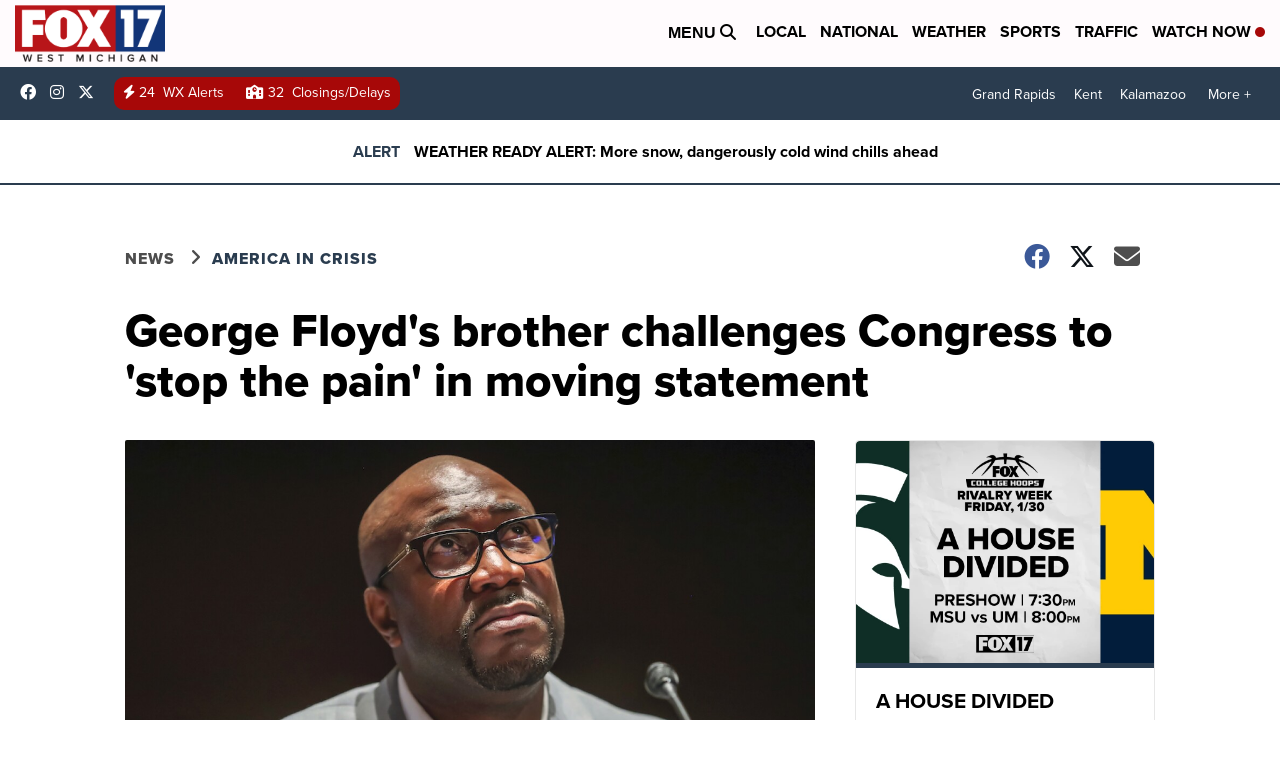

--- FILE ---
content_type: application/javascript; charset=utf-8
request_url: https://fundingchoicesmessages.google.com/f/AGSKWxUXGnlhgwgwh2LZ9azZCaQmm4r7df_pDIxzjP2ayraIU44zxaW_3hTA9uVv01-oJWrAIiWa_BMQmgSX9B7KTQm5AbHK0sumjFjMoAUA5Jmjs6rwiXe_EIJSuToseaacJPj6cF5XbQ==?fccs=W251bGwsbnVsbCxudWxsLG51bGwsbnVsbCxudWxsLFsxNzY5MTAwMzg4LDIzODAwMDAwMF0sbnVsbCxudWxsLG51bGwsW251bGwsWzcsOSw2XSxudWxsLDIsbnVsbCwiZW4iLG51bGwsbnVsbCxudWxsLG51bGwsbnVsbCwzXSwiaHR0cHM6Ly93d3cuZm94MTdvbmxpbmUuY29tL25ld3MvYW1lcmljYS1pbi1jcmlzaXMvZ2VvcmdlLWZsb3lkcy1icm90aGVyLXRvLXRlc3RpZnktaW4taG91c2UtaGVhcmluZy1vbi1wb2xpY2luZy1wcmFjdGljZXMiLG51bGwsW1s4LCI5b0VCUi01bXFxbyJdLFs5LCJlbi1VUyJdLFsxOSwiMiJdLFsxNywiWzBdIl0sWzI0LCIiXSxbMjUsIltbOTUzNDAyNTIsOTUzNDAyNTRdXSJdLFsyOSwiZmFsc2UiXV1d
body_size: 219
content:
if (typeof __googlefc.fcKernelManager.run === 'function') {"use strict";this.default_ContributorServingResponseClientJs=this.default_ContributorServingResponseClientJs||{};(function(_){var window=this;
try{
var qp=function(a){this.A=_.t(a)};_.u(qp,_.J);var rp=function(a){this.A=_.t(a)};_.u(rp,_.J);rp.prototype.getWhitelistStatus=function(){return _.F(this,2)};var sp=function(a){this.A=_.t(a)};_.u(sp,_.J);var tp=_.ed(sp),up=function(a,b,c){this.B=a;this.j=_.A(b,qp,1);this.l=_.A(b,_.Pk,3);this.F=_.A(b,rp,4);a=this.B.location.hostname;this.D=_.Fg(this.j,2)&&_.O(this.j,2)!==""?_.O(this.j,2):a;a=new _.Qg(_.Qk(this.l));this.C=new _.dh(_.q.document,this.D,a);this.console=null;this.o=new _.mp(this.B,c,a)};
up.prototype.run=function(){if(_.O(this.j,3)){var a=this.C,b=_.O(this.j,3),c=_.fh(a),d=new _.Wg;b=_.hg(d,1,b);c=_.C(c,1,b);_.jh(a,c)}else _.gh(this.C,"FCNEC");_.op(this.o,_.A(this.l,_.De,1),this.l.getDefaultConsentRevocationText(),this.l.getDefaultConsentRevocationCloseText(),this.l.getDefaultConsentRevocationAttestationText(),this.D);_.pp(this.o,_.F(this.F,1),this.F.getWhitelistStatus());var e;a=(e=this.B.googlefc)==null?void 0:e.__executeManualDeployment;a!==void 0&&typeof a==="function"&&_.To(this.o.G,
"manualDeploymentApi")};var vp=function(){};vp.prototype.run=function(a,b,c){var d;return _.v(function(e){d=tp(b);(new up(a,d,c)).run();return e.return({})})};_.Tk(7,new vp);
}catch(e){_._DumpException(e)}
}).call(this,this.default_ContributorServingResponseClientJs);
// Google Inc.

//# sourceURL=/_/mss/boq-content-ads-contributor/_/js/k=boq-content-ads-contributor.ContributorServingResponseClientJs.en_US.9oEBR-5mqqo.es5.O/d=1/exm=ad_blocking_detection_executable,kernel_loader,loader_js_executable,web_iab_tcf_v2_signal_executable/ed=1/rs=AJlcJMwtVrnwsvCgvFVyuqXAo8GMo9641A/m=cookie_refresh_executable
__googlefc.fcKernelManager.run('\x5b\x5b\x5b7,\x22\x5b\x5bnull,\\\x22fox17online.com\\\x22,\\\x22AKsRol9LLcGb4aRX73JujVCHKBa_i-HCk3BNqokIUyrbSnHaHcbWS-Q4_m6xxiPXu3WhXJTpVHVbXHERRTfOYdAW7B8j4YuLh2lf2WuITaMBCMQFpCsbNieq4stq8jpaqs_h9WHlD7iLLmJ0gcf4NwTDIRCuvL-kEg\\\\u003d\\\\u003d\\\x22\x5d,null,\x5b\x5bnull,null,null,\\\x22https:\/\/fundingchoicesmessages.google.com\/f\/AGSKWxWBQMDatINWpe0Xwibu5i64Rsz7kT8Qh5E4Wzc5onWaDFtAtt7BNLgI4d0bsGQ7ImKFeCk71tH6RsWyEn-ZhWEnjv2277F2QfyI3HGK-2KppzqUpZzZrNfOlGX_lxYiizMpxNl9aQ\\\\u003d\\\\u003d\\\x22\x5d,null,null,\x5bnull,null,null,\\\x22https:\/\/fundingchoicesmessages.google.com\/el\/AGSKWxUNhIm-HHgzMaavfGO3QWEO72WngHGBKZcisXoMPfPtzHdRT1Jf02QFXn0fy2tBTgcOj23q5jSlJ-7cUVroFh6CwV-ZRrrw7YJjfc-jCtmXb8c-8zJRFfnvwRrq5qdEt8Y8a52chQ\\\\u003d\\\\u003d\\\x22\x5d,null,\x5bnull,\x5b7,9,6\x5d,null,2,null,\\\x22en\\\x22,null,null,null,null,null,3\x5d,null,\\\x22Privacy and cookie settings\\\x22,\\\x22Close\\\x22,null,null,null,\\\x22Managed by Google. Complies with IAB TCF. CMP ID: 300\\\x22\x5d,\x5b2,1\x5d\x5d\x22\x5d\x5d,\x5bnull,null,null,\x22https:\/\/fundingchoicesmessages.google.com\/f\/AGSKWxWS6d2lMsaa60TWRZ80JH-sIoDw2qbNSNLBZKwiTPwVB3JjgfnNsVN1sEHSwPbG5P9m275vYNZrG6OIrtZ9_c0MXHCUzkH8UFNWDKwszfFjRCyXPgRCYyBxlQ9-T1CQIXAvIUAz5A\\u003d\\u003d\x22\x5d\x5d');}

--- FILE ---
content_type: application/javascript; charset=utf-8
request_url: https://fundingchoicesmessages.google.com/f/AGSKWxXtDhbtbQ3y3ntSZDLM4d2WJuaKQSO115xb88dqQQKQSE8nBH4jIB7GgYix8cWtfzVsXXS7KnvQP5vNzRgb85JA0Z5W850u-sYOvv8LKEVBsYm5esZ_-MHaMS-iVH-VEZogLn218BfjiubRSfi8gfBjX4dc038dOj9noxA3I5Th6fxSTzfSRETUM6H_/_/ad_box_/ad_server./adengage1./adv_teasers..adplacement=
body_size: -1287
content:
window['abb35ef1-53ae-495b-a4ee-0ae419f71a68'] = true;